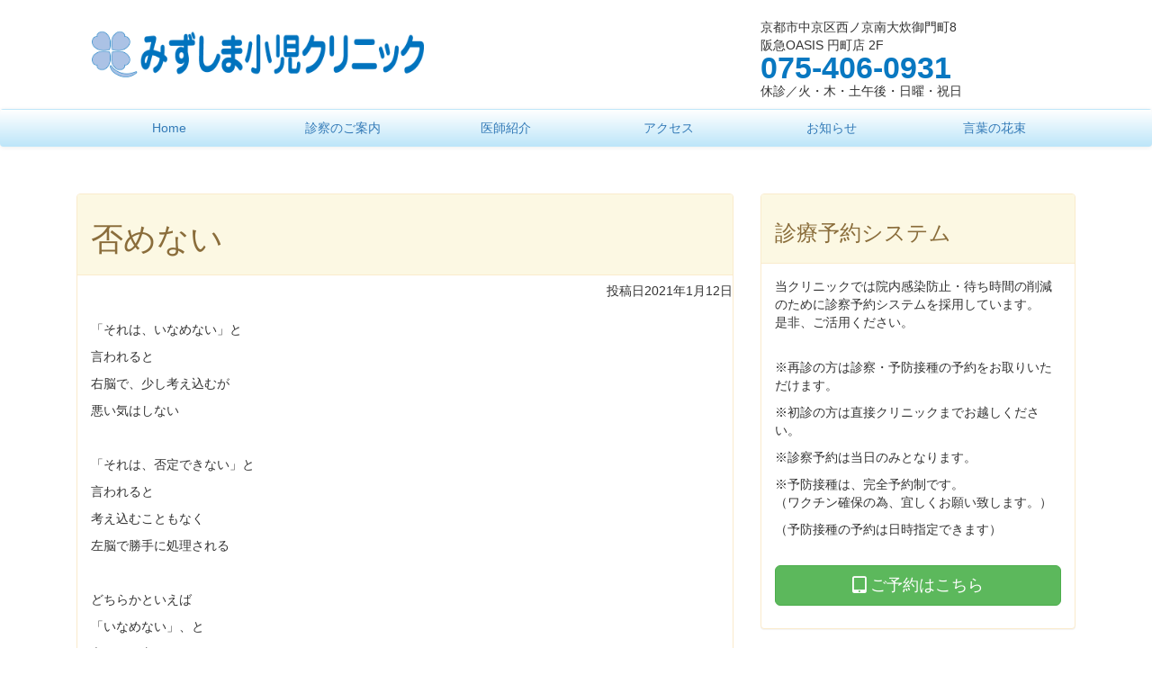

--- FILE ---
content_type: text/html; charset=UTF-8
request_url: http://mizushima-pedia-clinic.com/poem/%E5%90%A6%E3%82%81%E3%81%AA%E3%81%84/
body_size: 4559
content:
<!DOCTYPE html>
<html lang="ja">
<head>
	<meta charset="UTF-8">
	<meta name="viewport" content="width=device-width, initial-scale=1">
	<link rel="profile" href="http://gmpg.org/xfn/11">
	<link href="https://maxcdn.bootstrapcdn.com/bootstrap/3.3.1/css/bootstrap.min.css" rel="stylesheet">
	<link href="http://maxcdn.bootstrapcdn.com/font-awesome/4.2.0/css/font-awesome.min.css" rel="stylesheet">
	<link rel="stylesheet" href="http://mizushima-pedia-clinic.com/wp/wp-content/themes/mizushimapediaclinic/style.css">
	

<title>否めない | みずしま小児クリニック</title>

<!-- All in One SEO Pack 2.9.1 by Michael Torbert of Semper Fi Web Design[516,547] -->
<meta name="description"  content="「それは、いなめない」と 言われると 右脳で、少し考え込むが 悪い気はしない 「それは、否定できない」と 言われると 考え込むこともなく 左脳で勝手に処理される どちらかといえば 「いなめない」、と 言われる方が 主観混じりの 高尚さを感じる その場の雰囲気が 言葉の価値を決めるのも 否めない" />
<meta name="robots" content="noindex,nofollow" />

<link rel="canonical" href="http://mizushima-pedia-clinic.com/poem/否めない/" />
			<script type="text/javascript" >
				window.ga=window.ga||function(){(ga.q=ga.q||[]).push(arguments)};ga.l=+new Date;
				ga('create', 'UA-128375557-1', 'auto');
				// Plugins
				
				ga('send', 'pageview');
			</script>
			<script async src="https://www.google-analytics.com/analytics.js"></script>
			<!-- /all in one seo pack -->
<link rel='dns-prefetch' href='//webfonts.sakura.ne.jp' />
<link rel='dns-prefetch' href='//s.w.org' />
<link rel="alternate" type="application/rss+xml" title="みずしま小児クリニック &raquo; フィード" href="http://mizushima-pedia-clinic.com/feed/" />
<link rel="alternate" type="application/rss+xml" title="みずしま小児クリニック &raquo; コメントフィード" href="http://mizushima-pedia-clinic.com/comments/feed/" />
		<script type="text/javascript">
			window._wpemojiSettings = {"baseUrl":"https:\/\/s.w.org\/images\/core\/emoji\/2\/72x72\/","ext":".png","svgUrl":"https:\/\/s.w.org\/images\/core\/emoji\/2\/svg\/","svgExt":".svg","source":{"concatemoji":"http:\/\/mizushima-pedia-clinic.com\/wp\/wp-includes\/js\/wp-emoji-release.min.js?ver=4.6.29"}};
			!function(e,o,t){var a,n,r;function i(e){var t=o.createElement("script");t.src=e,t.type="text/javascript",o.getElementsByTagName("head")[0].appendChild(t)}for(r=Array("simple","flag","unicode8","diversity","unicode9"),t.supports={everything:!0,everythingExceptFlag:!0},n=0;n<r.length;n++)t.supports[r[n]]=function(e){var t,a,n=o.createElement("canvas"),r=n.getContext&&n.getContext("2d"),i=String.fromCharCode;if(!r||!r.fillText)return!1;switch(r.textBaseline="top",r.font="600 32px Arial",e){case"flag":return(r.fillText(i(55356,56806,55356,56826),0,0),n.toDataURL().length<3e3)?!1:(r.clearRect(0,0,n.width,n.height),r.fillText(i(55356,57331,65039,8205,55356,57096),0,0),a=n.toDataURL(),r.clearRect(0,0,n.width,n.height),r.fillText(i(55356,57331,55356,57096),0,0),a!==n.toDataURL());case"diversity":return r.fillText(i(55356,57221),0,0),a=(t=r.getImageData(16,16,1,1).data)[0]+","+t[1]+","+t[2]+","+t[3],r.fillText(i(55356,57221,55356,57343),0,0),a!=(t=r.getImageData(16,16,1,1).data)[0]+","+t[1]+","+t[2]+","+t[3];case"simple":return r.fillText(i(55357,56835),0,0),0!==r.getImageData(16,16,1,1).data[0];case"unicode8":return r.fillText(i(55356,57135),0,0),0!==r.getImageData(16,16,1,1).data[0];case"unicode9":return r.fillText(i(55358,56631),0,0),0!==r.getImageData(16,16,1,1).data[0]}return!1}(r[n]),t.supports.everything=t.supports.everything&&t.supports[r[n]],"flag"!==r[n]&&(t.supports.everythingExceptFlag=t.supports.everythingExceptFlag&&t.supports[r[n]]);t.supports.everythingExceptFlag=t.supports.everythingExceptFlag&&!t.supports.flag,t.DOMReady=!1,t.readyCallback=function(){t.DOMReady=!0},t.supports.everything||(a=function(){t.readyCallback()},o.addEventListener?(o.addEventListener("DOMContentLoaded",a,!1),e.addEventListener("load",a,!1)):(e.attachEvent("onload",a),o.attachEvent("onreadystatechange",function(){"complete"===o.readyState&&t.readyCallback()})),(a=t.source||{}).concatemoji?i(a.concatemoji):a.wpemoji&&a.twemoji&&(i(a.twemoji),i(a.wpemoji)))}(window,document,window._wpemojiSettings);
		</script>
		<style type="text/css">
img.wp-smiley,
img.emoji {
	display: inline !important;
	border: none !important;
	box-shadow: none !important;
	height: 1em !important;
	width: 1em !important;
	margin: 0 .07em !important;
	vertical-align: -0.1em !important;
	background: none !important;
	padding: 0 !important;
}
</style>
<link rel='stylesheet' id='wp-pagenavi-css'  href='http://mizushima-pedia-clinic.com/wp/wp-content/plugins/wp-pagenavi/pagenavi-css.css?ver=2.70' type='text/css' media='all' />
<link rel='stylesheet' id='mizushimapediaclinic-style-css'  href='http://mizushima-pedia-clinic.com/wp/wp-content/themes/mizushimapediaclinic/style.css?ver=4.6.29' type='text/css' media='all' />
<script type='text/javascript' src='http://mizushima-pedia-clinic.com/wp/wp-includes/js/jquery/jquery.js?ver=1.12.4'></script>
<script type='text/javascript' src='http://mizushima-pedia-clinic.com/wp/wp-includes/js/jquery/jquery-migrate.min.js?ver=1.4.1'></script>
<script type='text/javascript' src='//webfonts.sakura.ne.jp/js/sakura.js?ver=2.0.0'></script>
<script type='text/javascript' src='http://mizushima-pedia-clinic.com/wp/wp-content/themes/mizushimapediaclinic/assets/javascripts/bootstrap.js?ver=4.6.29'></script>
<link rel='https://api.w.org/' href='http://mizushima-pedia-clinic.com/wp-json/' />
<link rel='prev' title='いきさつ' href='http://mizushima-pedia-clinic.com/poem/%e3%81%84%e3%81%8d%e3%81%95%e3%81%a4/' />
<link rel='next' title='幸せになるために' href='http://mizushima-pedia-clinic.com/poem/%e5%b9%b8%e3%81%9b%e3%81%ab%e3%81%aa%e3%82%8b%e3%81%9f%e3%82%81%e3%81%ab/' />
<link rel='shortlink' href='http://mizushima-pedia-clinic.com/?p=10023' />
<link rel="alternate" type="application/json+oembed" href="http://mizushima-pedia-clinic.com/wp-json/oembed/1.0/embed?url=http%3A%2F%2Fmizushima-pedia-clinic.com%2Fpoem%2F%25e5%2590%25a6%25e3%2582%2581%25e3%2581%25aa%25e3%2581%2584%2F" />
<link rel="alternate" type="text/xml+oembed" href="http://mizushima-pedia-clinic.com/wp-json/oembed/1.0/embed?url=http%3A%2F%2Fmizushima-pedia-clinic.com%2Fpoem%2F%25e5%2590%25a6%25e3%2582%2581%25e3%2581%25aa%25e3%2581%2584%2F&#038;format=xml" />
</head>

<body class="single single-poem postid-10023">
<div id="page" class="site">
<!--	<a class="skip-link screen-reader-text" href="#content">Skip to content</a>-->

	<header id="masthead" class="site-header" role="banner">
		<div class="site-branding container">
		
			<div class="col-sm-8">
				<div class="headerlogo">
					<h1><img src="http://mizushima-pedia-clinic.com/wp/wp-content/themes/mizushimapediaclinic/images/logo3.png" height="80" width="403" class="img-responsive" alt="みずしま小児クリニック 京都市中京区西ノ京の小児科"></h1>
<!--							class="img-responsive"-->
				</div>
			</div>
			<div class="col-sm-4 hidden-xs">
				<div class="headerinfo">
					<p class="headadd">京都市中京区西ノ京南大炊御門町8<br>阪急OASIS 円町店 2F</p>
					<p class="headtel">075-406-0931</p>
					<p class="headres">休診／火・木・土午後・日曜・祝日</p>
				</div>
			</div>
		</div><!-- .site-branding -->

        <nav class="navbar navbar-default" role="navigation">
        	<div class="container">
				<div class="navbar-header">
<!--					<button type="button" class="navbar-toggle" data-toggle="collapse" data-target="#bs-example-navbar-collapse">-->
					<button type="button" class="navbar-toggle collapsed" data-toggle="collapse" data-target="#navbarEexample">
						<span class="sr-only">Toggle navigation</span>
						<span class="icon-bar"></span>
						<span class="icon-bar"></span>
						<span class="icon-bar"></span>
					</button>
				</div>
				<div class="collapse navbar-collapse" id="navbarEexample">
				<ul id="menu-head_navi" class="nav nav-pills nav-justified"><li id="menu-item-23" class="menu-item menu-item-type-post_type menu-item-object-page menu-item-23"><a title="Home" href="http://mizushima-pedia-clinic.com/">Home</a></li>
<li id="menu-item-21" class="menu-item menu-item-type-post_type menu-item-object-page menu-item-21"><a title="診察のご案内" href="http://mizushima-pedia-clinic.com/clinicguidance/">診察のご案内</a></li>
<li id="menu-item-22" class="menu-item menu-item-type-post_type menu-item-object-page menu-item-22"><a title="医師紹介" href="http://mizushima-pedia-clinic.com/facilityguidance/">医師紹介</a></li>
<li id="menu-item-33" class="menu-item menu-item-type-post_type menu-item-object-page menu-item-33"><a title="アクセス" href="http://mizushima-pedia-clinic.com/access/">アクセス</a></li>
<li id="menu-item-24" class="menu-item menu-item-type-custom menu-item-object-custom menu-item-24"><a title="お知らせ" href="http://mizushima-pedia-clinic.com/news_info/">お知らせ</a></li>
<li id="menu-item-25" class="menu-item menu-item-type-custom menu-item-object-custom menu-item-25"><a title="言葉の花束" href="http://mizushima-pedia-clinic.com/poem/">言葉の花束</a></li>
</ul>				</div>
			</div>
		</nav>
	
	
	
	</header><!-- #masthead -->

	<div id="content" class="site-content container">

	<div id="primary" class="content-area col-md-8">
		<main id="main" class="site-main" role="main">

					<div class="panel panel-warning">
				<div class="panel-heading">
					<h1>否めない</h1>
				</div>
				<time class"post-date" datetime="2021-01-12"><h5 class="text-right">投稿日2021年1月12日</h5></time>
				<div class="panel-body">
					<p>「それは、いなめない」と</p>
<p>言われると</p>
<p>右脳で、少し考え込むが</p>
<p>悪い気はしない</p>
<p>&nbsp;</p>
<p>「それは、否定できない」と</p>
<p>言われると</p>
<p>考え込むこともなく</p>
<p>左脳で勝手に処理される</p>
<p>&nbsp;</p>
<p>どちらかといえば</p>
<p>「いなめない」、と</p>
<p>言われる方が</p>
<p>主観混じりの</p>
<p>高尚さを感じる</p>
<p>&nbsp;</p>
<p>その場の雰囲気が</p>
<p>言葉の価値を決めるのも</p>
<p>否めない</p>
<p>&nbsp;</p>

									</div>
			</div>

		</main><!-- #main -->
	</div><!-- #primary -->

<div class="sidebar col-xs-12 col-md-4">

<aside id="secondary" class="widget-area" role="complementary">
	<section id="text-2" class="widget widget_text">			<div class="textwidget"><div class="panel panel-warning">
	<div class="panel-heading">
		<h3>診療予約システム</h3>
	</div>
	<div class="panel-body">
		<p>当クリニックでは院内感染防止・待ち時間の削減のために診察予約システムを採用しています。　是非、ご活用ください。</p>
<br>
<p>※再診の方は診察・予防接種の予約をお取りいただけます。</p>
<p>※初診の方は直接クリニックまでお越しください。</p>
<p>※診察予約は当日のみとなります。</p>
<p>※予防接種は、完全予約制です。<br>（ワクチン確保の為、宜しくお願い致します。）</p>
<p>（予防接種の予約は日時指定できます）</p>
<br>
 <p><a class="btn btn-success  btn-lg btn-block"  href="http://ctsrsv.jp/mizushima" target=”_blank” data-role="button"><i class="fa fa-tablet fa-lg"></i> ご予約はこちら</a></p>
</div>
</div>
</div>
		</section></aside><!-- #secondary -->
</div>

	</div><!-- #content -->

	<footer id="colophon" class="site-footer" role="contentinfo">
		<div class="site-info container">
	
                <div class="row">

                    <div class="col-xs-12 col-sm-4">
                        <div class="footerleft">
                            <h3>みずしま小児クリニック</h3>
							<address>
                                〒604-8466<br>
                                京都市中京区西ノ京南大炊御門町8<br>阪急OASIS 円町店 2F<br>
                                TEL.　075-406-0931<br>
                                FAX.　075-406-0932<br>
                            </address>
                        </div> <!-- .footerright -->
                    </div> <!--.col-sm-4 -->
                </div> <!-- footer .row -->

                <div class="copy">
                    <span>Copyright © 2016 みずしま小児クリニック All Rights Reserved.</span>
                </div>

		</div><!-- .site-info -->
	</footer><!-- #colophon -->
</div><!-- #page -->
		


<script type='text/javascript' src='http://mizushima-pedia-clinic.com/wp/wp-content/themes/mizushimapediaclinic/js/navigation.js?ver=20151215'></script>
<script type='text/javascript' src='http://mizushima-pedia-clinic.com/wp/wp-content/themes/mizushimapediaclinic/js/skip-link-focus-fix.js?ver=20151215'></script>
<script type='text/javascript' src='http://mizushima-pedia-clinic.com/wp/wp-includes/js/wp-embed.min.js?ver=4.6.29'></script>

</body>
</html>


--- FILE ---
content_type: text/css
request_url: http://mizushima-pedia-clinic.com/wp/wp-content/themes/mizushimapediaclinic/style.css?ver=4.6.29
body_size: 1288
content:
/*
Theme Name: mizushimapediaclinic
Theme URI: http://underscores.me/
Author: Shinichi Ogata
Author URI: http://forwardone.jp
Description: Theme for exclusive use of mizushimapediaclinic
Version: 1.0.0
License: GNU General Public License v2 or later
License URI: http://www.gnu.org/licenses/gpl-2.0.html
Text Domain: mizushimapediaclinic
Tags:

This theme, like WordPress, is licensed under the GPL.
Use it to make something cool, have fun, and share what you've learned with others.

mizushimapediaclinic is based on Underscores http://underscores.me/, (C) 2012-2016 Automattic, Inc.
Underscores is distributed under the terms of the GNU GPL v2 or later.

Normalizing styles have been helped along thanks to the fine work of
Nicolas Gallagher and Jonathan Neal http://necolas.github.com/normalize.css/
*/



/*-----
bootstrap設定
-----*/
.navbar-default {
    background-image: -webkit-linear-gradient(top, #fff 0%, #bee6f9 100%);
    background-image:      -o-linear-gradient(top, #fff 0%, #bee6f9 100%);
    background-image: -webkit-gradient(linear, left top, left bottom, from(#fff), to(#bee6f9));
    background-image:         linear-gradient(to bottom, #fff 0%, #bee6f9 100%);
    filter: progid:DXImageTransform.Microsoft.gradient(startColorstr='#ffffffff', endColorstr='#fff8f8f8', GradientType=0);
    filter: progid:DXImageTransform.Microsoft.gradient(enabled = false);
    background-repeat: repeat-x;
    border-radius: 4px;
    -webkit-box-shadow: inset 0 1px 0 rgba(255, 255, 255, .15), 0 1px 5px rgba(0, 0, 0, .075);
            box-shadow: inset 0 1px 0 rgba(255, 255, 255, .15), 0 1px 5px rgba(0, 0, 0, .075);
}

.navbar-default {
    background-color: #bee6f9;
  }
.navbar {
    position: relative;
    min-height: 40px;
    margin-bottom: 2px;
    border: 1px solid transparent;
  }

html {
	color: #3d3d3d;
	font-size: 0.9em;
}

.panel-heading1 {
    background-color: #daf3ff;
    padding-top: 1px;
    padding-bottom: 4px;
	padding-left: 20px;
    color: #0878c1;
	 border: 1px solid transparent;
	 border-radius: 4px;
    -webkit-box-shadow: inset 0 1px 0 rgba(255, 255, 255, .15), 0 1px 5px rgba(0, 0, 0, .075);
            box-shadow: inset 0 1px 0 rgba(255, 255, 255, .15), 0 1px 5px rgba(0, 0, 0, .075);
}


.headerinfo {
    margin-top: 20px;
}

.headtel {
    font-size: 240%;
    font-weight: bold;
    margin-top: -18px;
    color: #0878c1;
}

.headres {
    margin-top: -18px;
}

.site-main {
	 margin-top: 50px;
}

.page 
.entry-title {
  display:none;
}

.poeminfo {
	background-color: #FEEFEF;
	border: 1px solid #0878c1;
	padding-left: 20px;
	padding-right: 20px;
	color: #0878c1;
}

.poemmargin {
	margin-top: 10px;
	margin-left: 10px;
	
}


.sidebar {
	margin-top: 50px;
}

.box {
    margin-top: 30px;
}

.caption {
	padding-top: 20px;
	padding-left: 20px;
	padding-right: 20px;
}

.caption3 {
/*	margin-top: 30px;*/
	padding: 20px;
/*	border:  1px solid #0878c1;*/
	
}
.potog {
    margin-top: 20px;
}



.list-group-item-text {
	padding-top: 4px;
    padding-left: 14px;
	padding-bottom: 20px;
}

.fa-azure {
	color: #0878c1;
}

.fa-green {
	color: palegreen;
}

.site-footer {
	background-color: #0878c1;
}

.footerlabel {
	color: #fff;
}

.footerleft {
	margin-top: 50px;
    font-size: 1.1em;
	color: #fff;
}

.footerleft a {
	color: #fff;
}

.footercenter {
	margin-top: 30px;
	color: #fff;
}

.footercenter a {
	color: #fff;
}

.footerright {
	margin-top: 50px;
	color: #fff;
}

.copy {
	text-align: center;
	color: #fff;
	margin-top: 10px;
	margin-bottom: 30px;
}

--- FILE ---
content_type: text/plain
request_url: https://www.google-analytics.com/j/collect?v=1&_v=j102&a=1575962944&t=pageview&_s=1&dl=http%3A%2F%2Fmizushima-pedia-clinic.com%2Fpoem%2F%25E5%2590%25A6%25E3%2582%2581%25E3%2581%25AA%25E3%2581%2584%2F&ul=en-us%40posix&dt=%E5%90%A6%E3%82%81%E3%81%AA%E3%81%84%20%7C%20%E3%81%BF%E3%81%9A%E3%81%97%E3%81%BE%E5%B0%8F%E5%85%90%E3%82%AF%E3%83%AA%E3%83%8B%E3%83%83%E3%82%AF&sr=1280x720&vp=1280x720&_u=IEBAAEABAAAAACAAI~&jid=1541296051&gjid=1913423336&cid=712455192.1767239879&tid=UA-128375557-1&_gid=1472476912.1767239879&_r=1&_slc=1&z=2131310022
body_size: -453
content:
2,cG-HLY7ZW9HRD